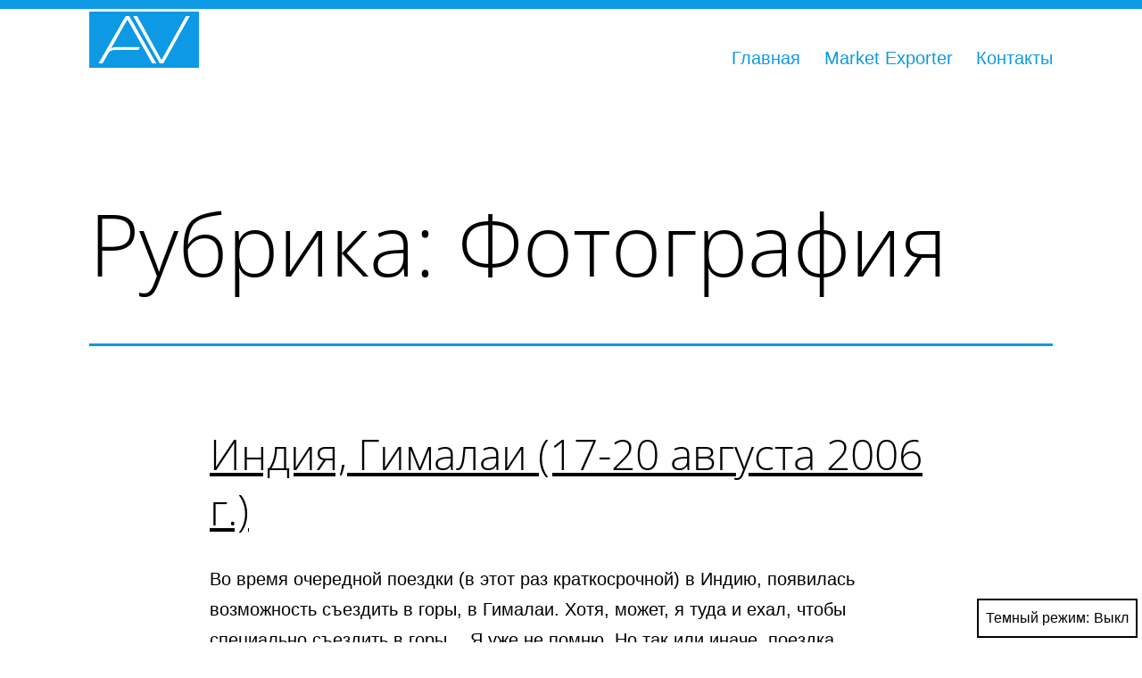

--- FILE ---
content_type: text/html; charset=UTF-8
request_url: https://vanyukov.su/category/foto/page/7/
body_size: 11719
content:
<!doctype html>
<html lang="ru-RU" prefix="og: https://ogp.me/ns#" class="respect-color-scheme-preference">
<head>
    <!-- 0B4EA436-2647-46C7-AA7E-1E6C770CB645 -->
	<meta charset="UTF-8" />
	<meta name="viewport" content="width=device-width, initial-scale=1" />
	<link rel="icon" type="image/png" href="https://vanyukov.su/wp-content/uploads/2016/11/favicon-16x16.png" />
	<link rel="preload" href="/wp-content/themes/twentytwentyone-child/assets/fonts/Best-Future-V-Light.woff" as="font" type="font/woff2" crossorigin="anonymous" />
	<link rel="preload" href="https://881998.smushcdn.com/1110115/wp-content/uploads/2016/11/logo.png?lossy=1&strip=1&webp=1" as="image" />
	
<!-- SEO от Rank Math - https://rankmath.com/ -->
<title>Фотография - Заметки ИТ-шника</title>
<meta name="robots" content="follow, index, max-snippet:-1, max-video-preview:-1, max-image-preview:large"/>
<link rel="canonical" href="https://vanyukov.su/category/foto/page/7/" />
<link rel="prev" href="https://vanyukov.su/category/foto/page/6/" />
<meta property="og:locale" content="ru_RU" />
<meta property="og:type" content="article" />
<meta property="og:title" content="Фотография - Заметки ИТ-шника" />
<meta property="og:url" content="https://vanyukov.su/category/foto/page/7/" />
<meta property="og:site_name" content="Заметки ИТ-шника" />
<meta property="article:publisher" content="https://www.facebook.com/anton.vanyukov/" />
<meta name="twitter:card" content="summary_large_image" />
<meta name="twitter:title" content="Фотография - Заметки ИТ-шника" />
<meta name="twitter:label1" content="Записи" />
<meta name="twitter:data1" content="62" />
<script type="application/ld+json" class="rank-math-schema">{"@context":"https://schema.org","@graph":[{"@type":"Person","@id":"https://vanyukov.su/#person","name":"Anton Vanyukov","sameAs":["https://www.facebook.com/anton.vanyukov/"],"image":{"@type":"ImageObject","@id":"https://vanyukov.su/#logo","url":"https://vanyukov.su/wp-content/uploads/2016/11/logo.png","contentUrl":"https://vanyukov.su/wp-content/uploads/2016/11/logo.png","caption":"Anton Vanyukov","inLanguage":"ru-RU","width":"199","height":"103"}},{"@type":"WebSite","@id":"https://vanyukov.su/#website","url":"https://vanyukov.su","name":"Anton Vanyukov","publisher":{"@id":"https://vanyukov.su/#person"},"inLanguage":"ru-RU"},{"@type":"CollectionPage","@id":"https://vanyukov.su/category/foto/page/7/#webpage","url":"https://vanyukov.su/category/foto/page/7/","name":"\u0424\u043e\u0442\u043e\u0433\u0440\u0430\u0444\u0438\u044f - \u0417\u0430\u043c\u0435\u0442\u043a\u0438 \u0418\u0422-\u0448\u043d\u0438\u043a\u0430","isPartOf":{"@id":"https://vanyukov.su/#website"},"inLanguage":"ru-RU"}]}</script>
<!-- /Rank Math WordPress SEO плагин -->

<link rel='dns-prefetch' href='//fonts.googleapis.com' />
<link rel='dns-prefetch' href='//hb.wpmucdn.com' />
<link rel='dns-prefetch' href='//ajax.cloudflare.com' />
<link rel='dns-prefetch' href='//fonts.gstatic.com' />
<link rel='dns-prefetch' href='//google-analytics.com' />
<link rel='dns-prefetch' href='//googletagmanager.com' />
<link rel='dns-prefetch' href='//static.cloudflareinsights.com' />
<link href='https://www.googletagmanager.com' rel='preconnect' />
<link href='https://hb.wpmucdn.com' rel='preconnect' />

<link href='https://static.cloudflareinsights.com' rel='preconnect' />
<link href='//hb.wpmucdn.com' rel='preconnect' />
<link href="https://fonts.googleapis.com" rel='preconnect' />
<link href='//fonts.gstatic.com' crossorigin='' rel='preconnect' />
<link rel="alternate" type="application/rss+xml" title="Заметки ИТ-шника &raquo; Лента" href="https://vanyukov.su/feed/" />
<link rel="alternate" type="application/rss+xml" title="Заметки ИТ-шника &raquo; Лента комментариев" href="https://vanyukov.su/comments/feed/" />
<link rel="alternate" type="application/rss+xml" title="Заметки ИТ-шника &raquo; Лента рубрики Фотография" href="https://vanyukov.su/category/foto/feed/" />
<style id='wp-img-auto-sizes-contain-inline-css'>
img:is([sizes=auto i],[sizes^="auto," i]){contain-intrinsic-size:3000px 1500px}
/*# sourceURL=wp-img-auto-sizes-contain-inline-css */
</style>
<style id='wp-block-library-inline-css'>
:root{--wp-block-synced-color:#7a00df;--wp-block-synced-color--rgb:122,0,223;--wp-bound-block-color:var(--wp-block-synced-color);--wp-editor-canvas-background:#ddd;--wp-admin-theme-color:#007cba;--wp-admin-theme-color--rgb:0,124,186;--wp-admin-theme-color-darker-10:#006ba1;--wp-admin-theme-color-darker-10--rgb:0,107,160.5;--wp-admin-theme-color-darker-20:#005a87;--wp-admin-theme-color-darker-20--rgb:0,90,135;--wp-admin-border-width-focus:2px}@media (min-resolution:192dpi){:root{--wp-admin-border-width-focus:1.5px}}.wp-element-button{cursor:pointer}:root .has-very-light-gray-background-color{background-color:#eee}:root .has-very-dark-gray-background-color{background-color:#313131}:root .has-very-light-gray-color{color:#eee}:root .has-very-dark-gray-color{color:#313131}:root .has-vivid-green-cyan-to-vivid-cyan-blue-gradient-background{background:linear-gradient(135deg,#00d084,#0693e3)}:root .has-purple-crush-gradient-background{background:linear-gradient(135deg,#34e2e4,#4721fb 50%,#ab1dfe)}:root .has-hazy-dawn-gradient-background{background:linear-gradient(135deg,#faaca8,#dad0ec)}:root .has-subdued-olive-gradient-background{background:linear-gradient(135deg,#fafae1,#67a671)}:root .has-atomic-cream-gradient-background{background:linear-gradient(135deg,#fdd79a,#004a59)}:root .has-nightshade-gradient-background{background:linear-gradient(135deg,#330968,#31cdcf)}:root .has-midnight-gradient-background{background:linear-gradient(135deg,#020381,#2874fc)}:root{--wp--preset--font-size--normal:16px;--wp--preset--font-size--huge:42px}.has-regular-font-size{font-size:1em}.has-larger-font-size{font-size:2.625em}.has-normal-font-size{font-size:var(--wp--preset--font-size--normal)}.has-huge-font-size{font-size:var(--wp--preset--font-size--huge)}.has-text-align-center{text-align:center}.has-text-align-left{text-align:left}.has-text-align-right{text-align:right}.has-fit-text{white-space:nowrap!important}#end-resizable-editor-section{display:none}.aligncenter{clear:both}.items-justified-left{justify-content:flex-start}.items-justified-center{justify-content:center}.items-justified-right{justify-content:flex-end}.items-justified-space-between{justify-content:space-between}.screen-reader-text{border:0;clip-path:inset(50%);height:1px;margin:-1px;overflow:hidden;padding:0;position:absolute;width:1px;word-wrap:normal!important}.screen-reader-text:focus{background-color:#ddd;clip-path:none;color:#444;display:block;font-size:1em;height:auto;left:5px;line-height:normal;padding:15px 23px 14px;text-decoration:none;top:5px;width:auto;z-index:100000}html :where(.has-border-color){border-style:solid}html :where([style*=border-top-color]){border-top-style:solid}html :where([style*=border-right-color]){border-right-style:solid}html :where([style*=border-bottom-color]){border-bottom-style:solid}html :where([style*=border-left-color]){border-left-style:solid}html :where([style*=border-width]){border-style:solid}html :where([style*=border-top-width]){border-top-style:solid}html :where([style*=border-right-width]){border-right-style:solid}html :where([style*=border-bottom-width]){border-bottom-style:solid}html :where([style*=border-left-width]){border-left-style:solid}html :where(img[class*=wp-image-]){height:auto;max-width:100%}:where(figure){margin:0 0 1em}html :where(.is-position-sticky){--wp-admin--admin-bar--position-offset:var(--wp-admin--admin-bar--height,0px)}@media screen and (max-width:600px){html :where(.is-position-sticky){--wp-admin--admin-bar--position-offset:0px}}

/*# sourceURL=wp-block-library-inline-css */
</style><style id='global-styles-inline-css'>
:root{--wp--preset--aspect-ratio--square: 1;--wp--preset--aspect-ratio--4-3: 4/3;--wp--preset--aspect-ratio--3-4: 3/4;--wp--preset--aspect-ratio--3-2: 3/2;--wp--preset--aspect-ratio--2-3: 2/3;--wp--preset--aspect-ratio--16-9: 16/9;--wp--preset--aspect-ratio--9-16: 9/16;--wp--preset--color--black: #000000;--wp--preset--color--cyan-bluish-gray: #abb8c3;--wp--preset--color--white: #FFFFFF;--wp--preset--color--pale-pink: #f78da7;--wp--preset--color--vivid-red: #cf2e2e;--wp--preset--color--luminous-vivid-orange: #ff6900;--wp--preset--color--luminous-vivid-amber: #fcb900;--wp--preset--color--light-green-cyan: #7bdcb5;--wp--preset--color--vivid-green-cyan: #00d084;--wp--preset--color--pale-cyan-blue: #8ed1fc;--wp--preset--color--vivid-cyan-blue: #0693e3;--wp--preset--color--vivid-purple: #9b51e0;--wp--preset--color--dark-gray: #28303D;--wp--preset--color--gray: #39414D;--wp--preset--color--green: #D1E4DD;--wp--preset--color--blue: #D1DFE4;--wp--preset--color--purple: #D1D1E4;--wp--preset--color--red: #E4D1D1;--wp--preset--color--orange: #E4DAD1;--wp--preset--color--yellow: #EEEADD;--wp--preset--gradient--vivid-cyan-blue-to-vivid-purple: linear-gradient(135deg,rgb(6,147,227) 0%,rgb(155,81,224) 100%);--wp--preset--gradient--light-green-cyan-to-vivid-green-cyan: linear-gradient(135deg,rgb(122,220,180) 0%,rgb(0,208,130) 100%);--wp--preset--gradient--luminous-vivid-amber-to-luminous-vivid-orange: linear-gradient(135deg,rgb(252,185,0) 0%,rgb(255,105,0) 100%);--wp--preset--gradient--luminous-vivid-orange-to-vivid-red: linear-gradient(135deg,rgb(255,105,0) 0%,rgb(207,46,46) 100%);--wp--preset--gradient--very-light-gray-to-cyan-bluish-gray: linear-gradient(135deg,rgb(238,238,238) 0%,rgb(169,184,195) 100%);--wp--preset--gradient--cool-to-warm-spectrum: linear-gradient(135deg,rgb(74,234,220) 0%,rgb(151,120,209) 20%,rgb(207,42,186) 40%,rgb(238,44,130) 60%,rgb(251,105,98) 80%,rgb(254,248,76) 100%);--wp--preset--gradient--blush-light-purple: linear-gradient(135deg,rgb(255,206,236) 0%,rgb(152,150,240) 100%);--wp--preset--gradient--blush-bordeaux: linear-gradient(135deg,rgb(254,205,165) 0%,rgb(254,45,45) 50%,rgb(107,0,62) 100%);--wp--preset--gradient--luminous-dusk: linear-gradient(135deg,rgb(255,203,112) 0%,rgb(199,81,192) 50%,rgb(65,88,208) 100%);--wp--preset--gradient--pale-ocean: linear-gradient(135deg,rgb(255,245,203) 0%,rgb(182,227,212) 50%,rgb(51,167,181) 100%);--wp--preset--gradient--electric-grass: linear-gradient(135deg,rgb(202,248,128) 0%,rgb(113,206,126) 100%);--wp--preset--gradient--midnight: linear-gradient(135deg,rgb(2,3,129) 0%,rgb(40,116,252) 100%);--wp--preset--gradient--purple-to-yellow: linear-gradient(160deg, #D1D1E4 0%, #EEEADD 100%);--wp--preset--gradient--yellow-to-purple: linear-gradient(160deg, #EEEADD 0%, #D1D1E4 100%);--wp--preset--gradient--green-to-yellow: linear-gradient(160deg, #D1E4DD 0%, #EEEADD 100%);--wp--preset--gradient--yellow-to-green: linear-gradient(160deg, #EEEADD 0%, #D1E4DD 100%);--wp--preset--gradient--red-to-yellow: linear-gradient(160deg, #E4D1D1 0%, #EEEADD 100%);--wp--preset--gradient--yellow-to-red: linear-gradient(160deg, #EEEADD 0%, #E4D1D1 100%);--wp--preset--gradient--purple-to-red: linear-gradient(160deg, #D1D1E4 0%, #E4D1D1 100%);--wp--preset--gradient--red-to-purple: linear-gradient(160deg, #E4D1D1 0%, #D1D1E4 100%);--wp--preset--font-size--small: 18px;--wp--preset--font-size--medium: 20px;--wp--preset--font-size--large: 24px;--wp--preset--font-size--x-large: 42px;--wp--preset--font-size--extra-small: 16px;--wp--preset--font-size--normal: 20px;--wp--preset--font-size--extra-large: 40px;--wp--preset--font-size--huge: 96px;--wp--preset--font-size--gigantic: 144px;--wp--preset--spacing--20: 0.44rem;--wp--preset--spacing--30: 0.67rem;--wp--preset--spacing--40: 1rem;--wp--preset--spacing--50: 1.5rem;--wp--preset--spacing--60: 2.25rem;--wp--preset--spacing--70: 3.38rem;--wp--preset--spacing--80: 5.06rem;--wp--preset--shadow--natural: 6px 6px 9px rgba(0, 0, 0, 0.2);--wp--preset--shadow--deep: 12px 12px 50px rgba(0, 0, 0, 0.4);--wp--preset--shadow--sharp: 6px 6px 0px rgba(0, 0, 0, 0.2);--wp--preset--shadow--outlined: 6px 6px 0px -3px rgb(255, 255, 255), 6px 6px rgb(0, 0, 0);--wp--preset--shadow--crisp: 6px 6px 0px rgb(0, 0, 0);}:where(.is-layout-flex){gap: 0.5em;}:where(.is-layout-grid){gap: 0.5em;}body .is-layout-flex{display: flex;}.is-layout-flex{flex-wrap: wrap;align-items: center;}.is-layout-flex > :is(*, div){margin: 0;}body .is-layout-grid{display: grid;}.is-layout-grid > :is(*, div){margin: 0;}:where(.wp-block-columns.is-layout-flex){gap: 2em;}:where(.wp-block-columns.is-layout-grid){gap: 2em;}:where(.wp-block-post-template.is-layout-flex){gap: 1.25em;}:where(.wp-block-post-template.is-layout-grid){gap: 1.25em;}.has-black-color{color: var(--wp--preset--color--black) !important;}.has-cyan-bluish-gray-color{color: var(--wp--preset--color--cyan-bluish-gray) !important;}.has-white-color{color: var(--wp--preset--color--white) !important;}.has-pale-pink-color{color: var(--wp--preset--color--pale-pink) !important;}.has-vivid-red-color{color: var(--wp--preset--color--vivid-red) !important;}.has-luminous-vivid-orange-color{color: var(--wp--preset--color--luminous-vivid-orange) !important;}.has-luminous-vivid-amber-color{color: var(--wp--preset--color--luminous-vivid-amber) !important;}.has-light-green-cyan-color{color: var(--wp--preset--color--light-green-cyan) !important;}.has-vivid-green-cyan-color{color: var(--wp--preset--color--vivid-green-cyan) !important;}.has-pale-cyan-blue-color{color: var(--wp--preset--color--pale-cyan-blue) !important;}.has-vivid-cyan-blue-color{color: var(--wp--preset--color--vivid-cyan-blue) !important;}.has-vivid-purple-color{color: var(--wp--preset--color--vivid-purple) !important;}.has-black-background-color{background-color: var(--wp--preset--color--black) !important;}.has-cyan-bluish-gray-background-color{background-color: var(--wp--preset--color--cyan-bluish-gray) !important;}.has-white-background-color{background-color: var(--wp--preset--color--white) !important;}.has-pale-pink-background-color{background-color: var(--wp--preset--color--pale-pink) !important;}.has-vivid-red-background-color{background-color: var(--wp--preset--color--vivid-red) !important;}.has-luminous-vivid-orange-background-color{background-color: var(--wp--preset--color--luminous-vivid-orange) !important;}.has-luminous-vivid-amber-background-color{background-color: var(--wp--preset--color--luminous-vivid-amber) !important;}.has-light-green-cyan-background-color{background-color: var(--wp--preset--color--light-green-cyan) !important;}.has-vivid-green-cyan-background-color{background-color: var(--wp--preset--color--vivid-green-cyan) !important;}.has-pale-cyan-blue-background-color{background-color: var(--wp--preset--color--pale-cyan-blue) !important;}.has-vivid-cyan-blue-background-color{background-color: var(--wp--preset--color--vivid-cyan-blue) !important;}.has-vivid-purple-background-color{background-color: var(--wp--preset--color--vivid-purple) !important;}.has-black-border-color{border-color: var(--wp--preset--color--black) !important;}.has-cyan-bluish-gray-border-color{border-color: var(--wp--preset--color--cyan-bluish-gray) !important;}.has-white-border-color{border-color: var(--wp--preset--color--white) !important;}.has-pale-pink-border-color{border-color: var(--wp--preset--color--pale-pink) !important;}.has-vivid-red-border-color{border-color: var(--wp--preset--color--vivid-red) !important;}.has-luminous-vivid-orange-border-color{border-color: var(--wp--preset--color--luminous-vivid-orange) !important;}.has-luminous-vivid-amber-border-color{border-color: var(--wp--preset--color--luminous-vivid-amber) !important;}.has-light-green-cyan-border-color{border-color: var(--wp--preset--color--light-green-cyan) !important;}.has-vivid-green-cyan-border-color{border-color: var(--wp--preset--color--vivid-green-cyan) !important;}.has-pale-cyan-blue-border-color{border-color: var(--wp--preset--color--pale-cyan-blue) !important;}.has-vivid-cyan-blue-border-color{border-color: var(--wp--preset--color--vivid-cyan-blue) !important;}.has-vivid-purple-border-color{border-color: var(--wp--preset--color--vivid-purple) !important;}.has-vivid-cyan-blue-to-vivid-purple-gradient-background{background: var(--wp--preset--gradient--vivid-cyan-blue-to-vivid-purple) !important;}.has-light-green-cyan-to-vivid-green-cyan-gradient-background{background: var(--wp--preset--gradient--light-green-cyan-to-vivid-green-cyan) !important;}.has-luminous-vivid-amber-to-luminous-vivid-orange-gradient-background{background: var(--wp--preset--gradient--luminous-vivid-amber-to-luminous-vivid-orange) !important;}.has-luminous-vivid-orange-to-vivid-red-gradient-background{background: var(--wp--preset--gradient--luminous-vivid-orange-to-vivid-red) !important;}.has-very-light-gray-to-cyan-bluish-gray-gradient-background{background: var(--wp--preset--gradient--very-light-gray-to-cyan-bluish-gray) !important;}.has-cool-to-warm-spectrum-gradient-background{background: var(--wp--preset--gradient--cool-to-warm-spectrum) !important;}.has-blush-light-purple-gradient-background{background: var(--wp--preset--gradient--blush-light-purple) !important;}.has-blush-bordeaux-gradient-background{background: var(--wp--preset--gradient--blush-bordeaux) !important;}.has-luminous-dusk-gradient-background{background: var(--wp--preset--gradient--luminous-dusk) !important;}.has-pale-ocean-gradient-background{background: var(--wp--preset--gradient--pale-ocean) !important;}.has-electric-grass-gradient-background{background: var(--wp--preset--gradient--electric-grass) !important;}.has-midnight-gradient-background{background: var(--wp--preset--gradient--midnight) !important;}.has-small-font-size{font-size: var(--wp--preset--font-size--small) !important;}.has-medium-font-size{font-size: var(--wp--preset--font-size--medium) !important;}.has-large-font-size{font-size: var(--wp--preset--font-size--large) !important;}.has-x-large-font-size{font-size: var(--wp--preset--font-size--x-large) !important;}
/*# sourceURL=global-styles-inline-css */
</style>

<style id='classic-theme-styles-inline-css'>
/*! This file is auto-generated */
.wp-block-button__link{color:#fff;background-color:#32373c;border-radius:9999px;box-shadow:none;text-decoration:none;padding:calc(.667em + 2px) calc(1.333em + 2px);font-size:1.125em}.wp-block-file__button{background:#32373c;color:#fff;text-decoration:none}
/*# sourceURL=/wp-includes/css/classic-themes.min.css */
</style>
<link rel='stylesheet' id='twenty-twenty-one-custom-color-overrides-css' href='https://vanyukov.su/wp-content/themes/twentytwentyone/assets/css/custom-color-overrides.css' media='all' />
<style id='twenty-twenty-one-custom-color-overrides-inline-css'>
:root .editor-styles-wrapper{--global--color-background: #ffffff;--global--color-primary: #000;--global--color-secondary: #000;--button--color-background: #000;--button--color-text-hover: #000;}
.is-dark-theme.is-dark-theme .editor-styles-wrapper { --global--color-background: var(--global--color-dark-gray); --global--color-primary: var(--global--color-light-gray); --global--color-secondary: var(--global--color-light-gray); --button--color-text: var(--global--color-background); --button--color-text-hover: var(--global--color-secondary); --button--color-text-active: var(--global--color-secondary); --button--color-background: var(--global--color-secondary); --button--color-background-active: var(--global--color-background); --global--color-border: #9ea1a7; --table--stripes-border-color: rgba(240, 240, 240, 0.15); --table--stripes-background-color: rgba(240, 240, 240, 0.15); }
/*# sourceURL=twenty-twenty-one-custom-color-overrides-inline-css */
</style>
<style type="text/css">@font-face {font-family:Open Sans;font-style:normal;font-weight:300;src:url(/cf-fonts/v/open-sans/5.0.20/greek/wght/normal.woff2);unicode-range:U+0370-03FF;font-display:swap;}@font-face {font-family:Open Sans;font-style:normal;font-weight:300;src:url(/cf-fonts/v/open-sans/5.0.20/cyrillic/wght/normal.woff2);unicode-range:U+0301,U+0400-045F,U+0490-0491,U+04B0-04B1,U+2116;font-display:swap;}@font-face {font-family:Open Sans;font-style:normal;font-weight:300;src:url(/cf-fonts/v/open-sans/5.0.20/latin/wght/normal.woff2);unicode-range:U+0000-00FF,U+0131,U+0152-0153,U+02BB-02BC,U+02C6,U+02DA,U+02DC,U+0304,U+0308,U+0329,U+2000-206F,U+2074,U+20AC,U+2122,U+2191,U+2193,U+2212,U+2215,U+FEFF,U+FFFD;font-display:swap;}@font-face {font-family:Open Sans;font-style:normal;font-weight:300;src:url(/cf-fonts/v/open-sans/5.0.20/latin-ext/wght/normal.woff2);unicode-range:U+0100-02AF,U+0304,U+0308,U+0329,U+1E00-1E9F,U+1EF2-1EFF,U+2020,U+20A0-20AB,U+20AD-20CF,U+2113,U+2C60-2C7F,U+A720-A7FF;font-display:swap;}@font-face {font-family:Open Sans;font-style:normal;font-weight:300;src:url(/cf-fonts/v/open-sans/5.0.20/hebrew/wght/normal.woff2);unicode-range:U+0590-05FF,U+200C-2010,U+20AA,U+25CC,U+FB1D-FB4F;font-display:swap;}@font-face {font-family:Open Sans;font-style:normal;font-weight:300;src:url(/cf-fonts/v/open-sans/5.0.20/greek-ext/wght/normal.woff2);unicode-range:U+1F00-1FFF;font-display:swap;}@font-face {font-family:Open Sans;font-style:normal;font-weight:300;src:url(/cf-fonts/v/open-sans/5.0.20/cyrillic-ext/wght/normal.woff2);unicode-range:U+0460-052F,U+1C80-1C88,U+20B4,U+2DE0-2DFF,U+A640-A69F,U+FE2E-FE2F;font-display:swap;}@font-face {font-family:Open Sans;font-style:normal;font-weight:300;src:url(/cf-fonts/v/open-sans/5.0.20/vietnamese/wght/normal.woff2);unicode-range:U+0102-0103,U+0110-0111,U+0128-0129,U+0168-0169,U+01A0-01A1,U+01AF-01B0,U+0300-0301,U+0303-0304,U+0308-0309,U+0323,U+0329,U+1EA0-1EF9,U+20AB;font-display:swap;}</style>
<link rel='stylesheet' id='twenty-twenty-one-style-css' href='https://vanyukov.su/wp-content/themes/twentytwentyone/style.css' media='all' />
<style id='twenty-twenty-one-style-inline-css'>
body,input,textarea,button,.button,.faux-button,.wp-block-button__link,.wp-block-file__button,.has-drop-cap:not(:focus)::first-letter,.entry-content .wp-block-archives,.entry-content .wp-block-categories,.entry-content .wp-block-cover-image,.entry-content .wp-block-latest-comments,.entry-content .wp-block-latest-posts,.entry-content .wp-block-pullquote,.entry-content .wp-block-quote.is-large,.entry-content .wp-block-quote.is-style-large,.entry-content .wp-block-archives *,.entry-content .wp-block-categories *,.entry-content .wp-block-latest-posts *,.entry-content .wp-block-latest-comments *,.entry-content p,.entry-content ol,.entry-content ul,.entry-content dl,.entry-content dt,.entry-content cite,.entry-content figcaption,.entry-content .wp-caption-text,.comment-content p,.comment-content ol,.comment-content ul,.comment-content dl,.comment-content dt,.comment-content cite,.comment-content figcaption,.comment-content .wp-caption-text,.widget_text p,.widget_text ol,.widget_text ul,.widget_text dl,.widget_text dt,.widget-content .rssSummary,.widget-content cite,.widget-content figcaption,.widget-content .wp-caption-text { font-family: 'Helvetica Neue',Helvetica,'Segoe UI',Arial,sans-serif; }
:root{--global--color-background: #ffffff;--global--color-primary: #000;--global--color-secondary: #000;--button--color-background: #000;--button--color-text-hover: #000;}
/*# sourceURL=twenty-twenty-one-style-inline-css */
</style>
<link rel='stylesheet' id='theme-styles-css' href='https://vanyukov.su/wp-content/themes/twentytwentyone-child/style.css' media='all' />
<link rel='stylesheet' id='twenty-twenty-one-print-style-css' href='https://vanyukov.su/wp-content/themes/twentytwentyone/assets/css/print.css' media='print' />
<link rel='stylesheet' id='tt1-dark-mode-css' href='https://vanyukov.su/wp-content/themes/twentytwentyone/assets/css/style-dark-mode.css' media='all' />
<script id="twenty-twenty-one-ie11-polyfills-js-after" type="ec804b6f67f31ce709646ec0-text/javascript">
( Element.prototype.matches && Element.prototype.closest && window.NodeList && NodeList.prototype.forEach ) || document.write( '<script src="https://vanyukov.su/wp-content/themes/twentytwentyone/assets/js/polyfills.js"></scr' + 'ipt>' );
//# sourceURL=twenty-twenty-one-ie11-polyfills-js-after
</script>
<script src="https://vanyukov.su/wp-content/themes/twentytwentyone/assets/js/primary-navigation.js" id="twenty-twenty-one-primary-navigation-script-js" defer data-wp-strategy="defer" type="ec804b6f67f31ce709646ec0-text/javascript"></script>
<link rel="https://api.w.org/" href="https://vanyukov.su/wp-json/" /><link rel="alternate" title="JSON" type="application/json" href="https://vanyukov.su/wp-json/wp/v2/categories/9" /><link rel="EditURI" type="application/rsd+xml" title="RSD" href="https://vanyukov.su/xmlrpc.php?rsd" />
<meta name="generator" content="WordPress 6.9" />
<style>.recentcomments a{display:inline !important;padding:0 !important;margin:0 !important;}</style><style id="custom-background-css">
body.custom-background { background-color: #ffffff; }
</style>
	<script id="google_gtagjs" src="https://www.googletagmanager.com/gtag/js?id=G-RHN3BXMEKD" async type="ec804b6f67f31ce709646ec0-text/javascript"></script>
<script id="google_gtagjs-inline" type="ec804b6f67f31ce709646ec0-text/javascript">
window.dataLayer = window.dataLayer || [];function gtag(){dataLayer.push(arguments);}gtag('js', new Date());gtag('config', 'G-RHN3BXMEKD', {} );
</script>
		<style id="wp-custom-css">
			.header-slogan-div > div:last-of-type {
    min-width: 80%;
}

.header-name-div > div:last-of-type {
	min-width: 64%;
}		</style>
		</head>

<body class="archive paged category category-foto category-9 custom-background wp-custom-logo wp-embed-responsive paged-7 category-paged-7 wp-theme-twentytwentyone wp-child-theme-twentytwentyone-child is-light-theme has-background-white no-js hfeed has-main-navigation">
<div id="page" class="site">
	<a class="skip-link screen-reader-text" href="#content">Перейти к содержимому</a>

	
<header id="masthead" class="site-header has-logo has-menu">

	

<div class="site-branding">

			<div class="site-logo"><a href="https://vanyukov.su/" class="custom-logo-link" rel="home"><img width="199" height="103" src="https://vanyukov.su/wp-content/uploads/2016/11/logo.png" class="custom-logo" alt="Заметки ИТ-шника" decoding="async" /></a></div>
	
						<p class="screen-reader-text"><a href="https://vanyukov.su/" rel="home">Заметки ИТ-шника</a></p>
			
	</div><!-- .site-branding -->
	
	<nav id="site-navigation" class="primary-navigation" aria-label="Основное меню">
		<div class="menu-button-container">
			<button id="primary-mobile-menu" class="button" aria-controls="primary-menu-list" aria-expanded="false">
				<span class="dropdown-icon open">Меню					<svg class="svg-icon" width="24" height="24" aria-hidden="true" role="img" focusable="false" viewBox="0 0 24 24" fill="none" xmlns="http://www.w3.org/2000/svg"><path fill-rule="evenodd" clip-rule="evenodd" d="M4.5 6H19.5V7.5H4.5V6ZM4.5 12H19.5V13.5H4.5V12ZM19.5 18H4.5V19.5H19.5V18Z" fill="currentColor"/></svg>				</span>
				<span class="dropdown-icon close">Закрыть					<svg class="svg-icon" width="24" height="24" aria-hidden="true" role="img" focusable="false" viewBox="0 0 24 24" fill="none" xmlns="http://www.w3.org/2000/svg"><path fill-rule="evenodd" clip-rule="evenodd" d="M12 10.9394L5.53033 4.46973L4.46967 5.53039L10.9393 12.0001L4.46967 18.4697L5.53033 19.5304L12 13.0607L18.4697 19.5304L19.5303 18.4697L13.0607 12.0001L19.5303 5.53039L18.4697 4.46973L12 10.9394Z" fill="currentColor"/></svg>				</span>
			</button><!-- #primary-mobile-menu -->
		</div><!-- .menu-button-container -->
		<div class="primary-menu-container"><ul id="primary-menu-list" class="menu-wrapper"><li id="menu-item-80752" class="menu-item menu-item-type-custom menu-item-object-custom menu-item-home menu-item-80752"><a href="https://vanyukov.su">Главная</a></li>
<li id="menu-item-32149" class="menu-item menu-item-type-custom menu-item-object-custom menu-item-32149"><a href="https://wordpress.org/plugins/market-exporter/">Market Exporter</a></li>
<li id="menu-item-29931" class="menu-item menu-item-type-post_type menu-item-object-page menu-item-29931"><a href="https://vanyukov.su/contacts/">Контакты</a></li>
</ul></div>	</nav><!-- #site-navigation -->
	
</header><!-- #masthead -->

	<div id="content" class="site-content">
		<div id="primary" class="content-area">
			<main id="main" class="site-main" role="main">
			
			

	<header class="page-header alignwide">
		<h1 class="page-title">Рубрика: <span>Фотография</span></h1>			</header><!-- .page-header -->

					
<article id="post-514" class="post-514 post type-post status-publish format-standard hentry category-foto tag-indiya tag-puteshestviya tag-foto entry">

	
<header class="entry-header">
	<h2 class="entry-title default-max-width"><a href="https://vanyukov.su/foto/indiya-gimalai-17-20-avgusta-2006-g/">Индия, Гималаи (17-20 августа 2006 г.)</a></h2></header><!-- .entry-header -->

	<div class="entry-content">
		<p>Во время очередной поездки (в этот раз краткосрочной) в Индию, появилась возможность съездить в горы, в Гималаи. Хотя, может, я туда и ехал, чтобы специально съездить в горы&#8230; Я уже не помню. Но так или иначе, поездка состоялась. Ехали в горы мы на машине, достаточно долго, достаточно нудно. Поездка больше была деловая, чем развлекательная, по&hellip; <a class="more-link" href="https://vanyukov.su/foto/indiya-gimalai-17-20-avgusta-2006-g/">Читать далее <span class="screen-reader-text">Индия, Гималаи (17-20 августа 2006 г.)</span></a></p>
	</div><!-- .entry-content -->

	<footer class="entry-footer default-max-width">
		<span class="posted-on">Опубликовано <time class="entry-date published updated" datetime="2006-08-20T11:31:55+04:00">20 Авг 2006 г.</time></span><div class="post-taxonomies"><span class="cat-links">В рубрике <a href="https://vanyukov.su/category/foto/" rel="category tag">Фотография</a> </span><span class="tags-links">Отмечено <a href="https://vanyukov.su/tag/indiya/" rel="tag">индия</a>, <a href="https://vanyukov.su/tag/puteshestviya/" rel="tag">путешествия</a>, <a href="https://vanyukov.su/tag/foto/" rel="tag">фото</a></span></div>	</footer><!-- .entry-footer -->
</article><!-- #post-${ID} -->
					
<article id="post-491" class="post-491 post type-post status-publish format-standard hentry category-foto tag-evropa tag-puteshestviya tag-foto entry">

	
<header class="entry-header">
	<h2 class="entry-title default-max-width"><a href="https://vanyukov.su/foto/avstriya-vena-aprel-2006-g/">Австрия, Вена (апрель 2006 г.)</a></h2></header><!-- .entry-header -->

	<div class="entry-content">
		<p>Поездка в Австрию была одной из самых спонтанных поездок в моей жизни. Я ее не планировал, я ее не ждал и вряд ли бы туда сам поехал, если бы не удачно сложившиеся обстоятельства &#8212; у нас были бесплатные билеты, у нас были приглашения и у нас было место, где можно было жить. Кто откажется от&hellip; <a class="more-link" href="https://vanyukov.su/foto/avstriya-vena-aprel-2006-g/">Читать далее <span class="screen-reader-text">Австрия, Вена (апрель 2006 г.)</span></a></p>
	</div><!-- .entry-content -->

	<footer class="entry-footer default-max-width">
		<span class="posted-on">Опубликовано <time class="entry-date published updated" datetime="2006-04-24T12:25:04+04:00">24 Апр 2006 г.</time></span><div class="post-taxonomies"><span class="cat-links">В рубрике <a href="https://vanyukov.su/category/foto/" rel="category tag">Фотография</a> </span><span class="tags-links">Отмечено <a href="https://vanyukov.su/tag/evropa/" rel="tag">европа</a>, <a href="https://vanyukov.su/tag/puteshestviya/" rel="tag">путешествия</a>, <a href="https://vanyukov.su/tag/foto/" rel="tag">фото</a></span></div>	</footer><!-- .entry-footer -->
</article><!-- #post-${ID} -->
	
	
	<nav class="navigation pagination" aria-label="Пагинация записей">
		<h2 class="screen-reader-text">Пагинация записей</h2>
		<div class="nav-links"><a class="prev page-numbers" href="https://vanyukov.su/category/foto/page/6/"><svg class="svg-icon" width="24" height="24" aria-hidden="true" role="img" focusable="false" viewBox="0 0 24 24" fill="none" xmlns="http://www.w3.org/2000/svg"><path fill-rule="evenodd" clip-rule="evenodd" d="M20 13v-2H8l4-4-1-2-7 7 7 7 1-2-4-4z" fill="currentColor"/></svg> <span class="nav-prev-text">Новые <span class="nav-short">записи</span></span></a>
<a class="page-numbers" href="https://vanyukov.su/category/foto/">Страница 1</a>
<span class="page-numbers dots">&hellip;</span>
<span aria-current="page" class="page-numbers current">Страница 7</span></div>
	</nav>

			</main><!-- #main -->
		</div><!-- #primary -->
	</div><!-- #content -->

	
	<aside class="widget-area">
		
		<section id="recent-posts-2" class="widget widget_recent_entries">
		<h2 class="widget-title">Свежие записи</h2><nav aria-label="Свежие записи">
		<ul>
											<li>
					<a href="https://vanyukov.su/reviews/first-hands-on-a-macbook-pro-16-m1-2021/">Впечатление о новом MacBook Pro 16&#187; (M1, 2021)</a>
									</li>
											<li>
					<a href="https://vanyukov.su/tech/slack-bot-nodejs-bolt-firebase/">Создаем бота в Slack для  Agile стендап (Node.js + Bolt + Firebase)</a>
									</li>
											<li>
					<a href="https://vanyukov.su/misc/migrating-avada-to-gutenber/">Переход с темы Avada на Twenty Twenty One и Gutenberg</a>
									</li>
											<li>
					<a href="https://vanyukov.su/misc/my-pmp-journey/">Мой путь к сертификату Project Management Professional (PMP)</a>
									</li>
											<li>
					<a href="https://vanyukov.su/misc/remote-work-and-life-balance/">Работа на диване или как я стал удаленным сотрудником</a>
									</li>
					</ul>

		</nav></section><section id="recent-comments-2" class="widget widget_recent_comments"><h2 class="widget-title">Свежие комментарии</h2><nav aria-label="Свежие комментарии"><ul id="recentcomments"><li class="recentcomments"><span class="comment-author-link"><a href="https://vanyukov.su" class="url" rel="ugc">Anton Vanyukov</a></span> к записи <a href="https://vanyukov.su/tech/why-wordpress-emails-go-to-spam/#comment-248966">Почему письма из WordPress попадают в спам?</a></li><li class="recentcomments"><span class="comment-author-link"><a href="https://nenws.com/ru/" class="url" rel="ugc external nofollow">Денис</a></span> к записи <a href="https://vanyukov.su/tech/why-wordpress-emails-go-to-spam/#comment-247726">Почему письма из WordPress попадают в спам?</a></li><li class="recentcomments"><span class="comment-author-link"><a href="https://vanyukov.su" class="url" rel="ugc">Anton Vanyukov</a></span> к записи <a href="https://vanyukov.su/misc/migrating-avada-to-gutenber/#comment-180159">Переход с темы Avada на Twenty Twenty One и Gutenberg</a></li><li class="recentcomments"><span class="comment-author-link"><a href="http://someone.com" class="url" rel="ugc external nofollow">Someone</a></span> к записи <a href="https://vanyukov.su/misc/migrating-avada-to-gutenber/#comment-180155">Переход с темы Avada на Twenty Twenty One и Gutenberg</a></li><li class="recentcomments"><span class="comment-author-link">Владимир Александрович</span> к записи <a href="https://vanyukov.su/misc/my-pmp-journey/#comment-81195">Мой путь к сертификату Project Management Professional (PMP)</a></li></ul></nav></section><section id="categories-2" class="widget widget_categories"><h2 class="widget-title">Рубрики</h2><nav aria-label="Рубрики">
			<ul>
					<li class="cat-item cat-item-4"><a href="https://vanyukov.su/category/tech/">Информационные Технологии</a>
</li>
	<li class="cat-item cat-item-14"><a href="https://vanyukov.su/category/reviews/">Обзоры и тесты</a>
</li>
	<li class="cat-item cat-item-20"><a href="https://vanyukov.su/category/misc/">Разное</a>
</li>
	<li class="cat-item cat-item-9 current-cat"><a aria-current="page" href="https://vanyukov.su/category/foto/">Фотография</a>
</li>
	<li class="cat-item cat-item-30"><a href="https://vanyukov.su/category/hobby/">Хобби</a>
</li>
			</ul>

			</nav></section>	</aside><!-- .widget-area -->

	
	<footer id="colophon" class="site-footer">

					<nav aria-label="Дополнительное меню" class="footer-navigation">
				<ul class="footer-navigation-wrapper">
					<li class="menu-item menu-item-type-custom menu-item-object-custom menu-item-home menu-item-80752"><a href="https://vanyukov.su"><span>Главная</span></a></li>
<li class="menu-item menu-item-type-custom menu-item-object-custom menu-item-32149"><a href="https://wordpress.org/plugins/market-exporter/"><svg class="svg-icon" width="24" height="24" aria-hidden="true" role="img" focusable="false" viewBox="0 0 24 24" version="1.1" xmlns="http://www.w3.org/2000/svg"><path d="M12.158,12.786L9.46,20.625c0.806,0.237,1.657,0.366,2.54,0.366c1.047,0,2.051-0.181,2.986-0.51 c-0.024-0.038-0.046-0.079-0.065-0.124L12.158,12.786z M3.009,12c0,3.559,2.068,6.634,5.067,8.092L3.788,8.341 C3.289,9.459,3.009,10.696,3.009,12z M18.069,11.546c0-1.112-0.399-1.881-0.741-2.48c-0.456-0.741-0.883-1.368-0.883-2.109 c0-0.826,0.627-1.596,1.51-1.596c0.04,0,0.078,0.005,0.116,0.007C16.472,3.904,14.34,3.009,12,3.009 c-3.141,0-5.904,1.612-7.512,4.052c0.211,0.007,0.41,0.011,0.579,0.011c0.94,0,2.396-0.114,2.396-0.114 C7.947,6.93,8.004,7.642,7.52,7.699c0,0-0.487,0.057-1.029,0.085l3.274,9.739l1.968-5.901l-1.401-3.838 C9.848,7.756,9.389,7.699,9.389,7.699C8.904,7.67,8.961,6.93,9.446,6.958c0,0,1.484,0.114,2.368,0.114 c0.94,0,2.397-0.114,2.397-0.114c0.485-0.028,0.542,0.684,0.057,0.741c0,0-0.488,0.057-1.029,0.085l3.249,9.665l0.897-2.996 C17.841,13.284,18.069,12.316,18.069,11.546z M19.889,7.686c0.039,0.286,0.06,0.593,0.06,0.924c0,0.912-0.171,1.938-0.684,3.22 l-2.746,7.94c2.673-1.558,4.47-4.454,4.47-7.771C20.991,10.436,20.591,8.967,19.889,7.686z M12,22C6.486,22,2,17.514,2,12 C2,6.486,6.486,2,12,2c5.514,0,10,4.486,10,10C22,17.514,17.514,22,12,22z"></path></svg><span class="screen-reader-text">Market Exporter</span></a></li>
<li class="menu-item menu-item-type-post_type menu-item-object-page menu-item-29931"><a href="https://vanyukov.su/contacts/"><span>Контакты</span></a></li>
				</ul><!-- .footer-navigation-wrapper -->
			</nav><!-- .footer-navigation -->
				<div class="site-info">
			<div class="site-name">
									<div class="site-logo"><a href="https://vanyukov.su/" class="custom-logo-link" rel="home"><img width="199" height="103" src="https://vanyukov.su/wp-content/uploads/2016/11/logo.png" class="custom-logo" alt="Заметки ИТ-шника" decoding="async" /></a></div>
							</div><!-- .site-name -->

			
			<div class="powered-by">
				Сайт работает на <a href="https://ru.wordpress.org/">WordPress</a>.			</div><!-- .powered-by -->

		</div><!-- .site-info -->
	</footer><!-- #colophon -->

</div><!-- #page -->

<script type="speculationrules">
{"prefetch":[{"source":"document","where":{"and":[{"href_matches":"/*"},{"not":{"href_matches":["/wp-*.php","/wp-admin/*","/wp-content/uploads/*","/wp-content/*","/wp-content/plugins/*","/wp-content/themes/twentytwentyone-child/*","/wp-content/themes/twentytwentyone/*","/*\\?(.+)"]}},{"not":{"selector_matches":"a[rel~=\"nofollow\"]"}},{"not":{"selector_matches":".no-prefetch, .no-prefetch a"}}]},"eagerness":"conservative"}]}
</script>
<script type="ec804b6f67f31ce709646ec0-text/javascript">
document.body.classList.remove('no-js');
//# sourceURL=twenty_twenty_one_supports_js
</script>
<button id="dark-mode-toggler" class="fixed-bottom" aria-pressed="false" onClick="if (!window.__cfRLUnblockHandlers) return false; toggleDarkMode()" data-cf-modified-ec804b6f67f31ce709646ec0-="">Темный режим: <span aria-hidden="true"></span></button>		<style>
			#dark-mode-toggler > span {
				margin-left: 5px;
			}
			#dark-mode-toggler > span::before {
				content: 'Выкл';
			}
			#dark-mode-toggler[aria-pressed="true"] > span::before {
				content: 'Вкл';
			}
					</style>

		<script type="ec804b6f67f31ce709646ec0-text/javascript">
function toggleDarkMode() { // jshint ignore:line
	var toggler = document.getElementById( 'dark-mode-toggler' );

	if ( 'false' === toggler.getAttribute( 'aria-pressed' ) ) {
		toggler.setAttribute( 'aria-pressed', 'true' );
		document.documentElement.classList.add( 'is-dark-theme' );
		document.body.classList.add( 'is-dark-theme' );
		window.localStorage.setItem( 'twentytwentyoneDarkMode', 'yes' );
	} else {
		toggler.setAttribute( 'aria-pressed', 'false' );
		document.documentElement.classList.remove( 'is-dark-theme' );
		document.body.classList.remove( 'is-dark-theme' );
		window.localStorage.setItem( 'twentytwentyoneDarkMode', 'no' );
	}
}

function twentytwentyoneIsDarkMode() {
	var isDarkMode = window.matchMedia( '(prefers-color-scheme: dark)' ).matches;

	if ( 'yes' === window.localStorage.getItem( 'twentytwentyoneDarkMode' ) ) {
		isDarkMode = true;
	} else if ( 'no' === window.localStorage.getItem( 'twentytwentyoneDarkMode' ) ) {
		isDarkMode = false;
	}

	return isDarkMode;
}

function darkModeInitialLoad() {
	var toggler = document.getElementById( 'dark-mode-toggler' ),
		isDarkMode = twentytwentyoneIsDarkMode();

	if ( isDarkMode ) {
		document.documentElement.classList.add( 'is-dark-theme' );
		document.body.classList.add( 'is-dark-theme' );
	} else {
		document.documentElement.classList.remove( 'is-dark-theme' );
		document.body.classList.remove( 'is-dark-theme' );
	}

	if ( toggler && isDarkMode ) {
		toggler.setAttribute( 'aria-pressed', 'true' );
	}
}

function darkModeRepositionTogglerOnScroll() {

	var toggler = document.getElementById( 'dark-mode-toggler' ),
		prevScroll = window.scrollY || document.documentElement.scrollTop,
		currentScroll,

		checkScroll = function() {
			currentScroll = window.scrollY || document.documentElement.scrollTop;
			if (
				currentScroll + ( window.innerHeight * 1.5 ) > document.body.clientHeight ||
				currentScroll < prevScroll
			) {
				toggler.classList.remove( 'hide' );
			} else if ( currentScroll > prevScroll && 250 < currentScroll ) {
				toggler.classList.add( 'hide' );
			}
			prevScroll = currentScroll;
		};

	if ( toggler ) {
		window.addEventListener( 'scroll', checkScroll );
	}
}

darkModeInitialLoad();
darkModeRepositionTogglerOnScroll();
//# sourceURL=https://vanyukov.su/wp-content/themes/twentytwentyone/assets/js/dark-mode-toggler.js
</script>
<script type="ec804b6f67f31ce709646ec0-text/javascript">
		if ( -1 !== navigator.userAgent.indexOf('MSIE') || -1 !== navigator.appVersion.indexOf('Trident/') ) {
			document.body.classList.add('is-IE');
		}
	//# sourceURL=twentytwentyone_add_ie_class
</script>
<script src="https://vanyukov.su/wp-content/themes/twentytwentyone/assets/js/dark-mode-toggler.js" id="twentytwentyone-dark-mode-support-toggle-js" type="ec804b6f67f31ce709646ec0-text/javascript"></script>
<script src="https://vanyukov.su/wp-content/themes/twentytwentyone/assets/js/editor-dark-mode-support.js" id="twentytwentyone-editor-dark-mode-support-js" type="ec804b6f67f31ce709646ec0-text/javascript"></script>
<script src="https://vanyukov.su/wp-content/themes/twentytwentyone/assets/js/responsive-embeds.js" id="twenty-twenty-one-responsive-embeds-script-js" type="ec804b6f67f31ce709646ec0-text/javascript"></script>

<script src="/cdn-cgi/scripts/7d0fa10a/cloudflare-static/rocket-loader.min.js" data-cf-settings="ec804b6f67f31ce709646ec0-|49" defer></script><script defer src="https://static.cloudflareinsights.com/beacon.min.js/vcd15cbe7772f49c399c6a5babf22c1241717689176015" integrity="sha512-ZpsOmlRQV6y907TI0dKBHq9Md29nnaEIPlkf84rnaERnq6zvWvPUqr2ft8M1aS28oN72PdrCzSjY4U6VaAw1EQ==" data-cf-beacon='{"version":"2024.11.0","token":"7d7ed7c47e2e4e4aa74e65218b2567f5","r":1,"server_timing":{"name":{"cfCacheStatus":true,"cfEdge":true,"cfExtPri":true,"cfL4":true,"cfOrigin":true,"cfSpeedBrain":true},"location_startswith":null}}' crossorigin="anonymous"></script>
</body>
</html>
<!--
Performance optimized by Redis Object Cache. Learn more: https://wprediscache.com

Получено 2433 объектов (562 КБ) от Redis через PhpRedis (v6.2.0).
-->


--- FILE ---
content_type: text/css
request_url: https://vanyukov.su/wp-content/themes/twentytwentyone-child/style.css
body_size: 1223
content:
@charset "UTF-8";

/*
 Theme Name:   Twenty Twenty-One Child
 Theme URI:    https://wordpress.org/themes/twentytwentyone/
 Description:  Twenty Twenty-One Child Theme
 Author:       Anton Vanyukov
 Author URI:   https://vanyukov.su
 Template:     twentytwentyone
 Version:      1.0.0
 License:      GNU General Public License v2 or later
 License URI:  http://www.gnu.org/licenses/gpl-2.0.html
 Tags:         one-column, accessibility-ready, custom-colors, custom-menu, custom-logo, editor-style, featured-images, footer-widgets, block-patterns, rtl-language-support, sticky-post, threaded-comments, translation-ready
 Text Domain:  twentytwentyonechild
*/

@font-face {
	font-family: Best-Future-V;
	src: url("assets/fonts/Best-Future-V-Light.woff") format("woff"),
		 url("assets/fonts/Best-Future-V-Light.ttf") format("truetype"),
		 url("assets/fonts/Best-Future-V-Light.eot?#iefix") format("embedded-opentype"),
		 url("assets/fonts/Best-Future-V-Light.svg") format("svg");
	font-weight: normal;
	font-style: normal;
	font-display: swap;
}

/**
 * Variables
 */
:root {
	--font-headings: 'Open Sans', sans-serif;
	--global--color-blue: #0d99e4;
	--global--color-primary-hover: var(--global--color-blue);
	--entry-header--color-hover: var(--global--color-primary-hover);
	--global--color-border: var(--global--color-blue);
	--separator--border-color: var(--global--color-blue);
	--form--border-color: var(--global--color-blue);
}

@media only screen and (min-width: 482px) {
	:root {
		--responsive--aligndefault-width: min(calc(100vw - 4 * var(--global--spacing-horizontal)), 810px);
	}
}
@media only screen and (min-width: 822px) {
	:root {
		--responsive--aligndefault-width: min(calc(100vw - 8 * var(--global--spacing-horizontal)), 810px);
	}
}

/**
 * Typography
 */
.header-slogan {
	font-size: 38px;
	font-weight: 300;
	color: rgb(51, 51, 51);
}

.header-name {
	font-family: Best-Future-V;
	font-size: 110px;
	line-height: 0.8;
	color: var(--global--color-blue);
  float: right;
}

/**
 * Custom styles
 */
body {
	border-top: 10px solid var(--global--color-blue);
}

.site-header {
	padding-top: 20px;
}

.site-logo {
	background-color: #0d99e4;
	max-width: 130px;
	margin: 0;
}

@media only screen and (min-width: 482px) {
	.site-logo .custom-logo {
		 width: 103px;
	}
}

.site-header .site-logo {
	padding: 5px 10px;
	position: relative;
    top: -24px;
}

.header-slogan-div > div:first-of-type { flex-basis: 20%; }
.header-slogan-div > div:last-of-type { flex-basis: 80%; }
.header-name-div > div:first-of-type { flex-basis: 36%; }
.header-name-div > div:last-of-type { flex-basis: 64%; }

@media only screen and (max-width: 1366px) and (-webkit-min-device-pixel-ratio: 1.5) {
  .site-header { padding-bottom: 40px; }
  .header-slogan-div > div:first-of-type { flex-basis: 10%; }
  .header-slogan-div > div:last-of-type { flex-basis: 90%; }
  .header-name-div > div:first-of-type { flex-basis: 25%; }
  .header-name-div > div:last-of-type { flex-basis: 75%; }
  .header-name { font-size: 100px; }
}

@media only screen and (max-width: 1024px) {
  .header-slogan-div > div:first-of-type,
  .header-name-div > div:first-of-type {
    flex-basis: 0 !important;
  }

  .header-slogan-div > div:last-of-type,
  .header-name-div > div:last-of-type {
    flex-basis: 100% !important;
    margin-left: 0;
  }

  .header-slogan { text-align: left; }
  .header-name { font-size: 100px; }
}

@media only screen and (max-width: 822px) {
	.site-header { padding-bottom: 0; }
}

@media only screen and (max-width: 482px) {
	.site-header { padding-bottom: 30px; }
	.header-slogan-div { margin-bottom: 30px; }
	.header-slogan { font-size: var(--global--font-size-base); }
	.header-name { font-size: var(--heading--font-size-h2); }
	.header-name-div {
		margin-top: 30px;
		margin-bottom: 0;
		min-width: 80%;
	}
}

.site-footer .site-info .site-logo {
	padding: 5px 10px;
}

/**
 * Theme overwrites
 */
body:not(.is-dark-theme) .wp-block-button.is-style-outline .wp-block-button__link:hover,
body:not(.is-dark-theme) .wp-block-button.is-style-outline .wp-block-button__link:active {
    background-color: var(--global--color-blue) !important;
}

body:not(.is-dark-theme) .wp-block-button.is-style-outline .wp-block-button__link:not(:hover):not(:active):not(.has-text-color) {
    color: var(--global--color-blue);
}

body:not(.is-dark-theme) input[type=submit]:not(:hover):not(:active):not(.has-background),
body:not(.is-dark-theme) .wp-block-button:not(.is-style-outline) .wp-block-button__link:not(:hover):not(:active):not(.has-background) {
    background-color: var(--global--color-blue);
}

body:not(.is-dark-theme) .wp-block-button:not(.is-style-outline) .wp-block-button__link:hover,
body:not(.is-dark-theme) .wp-block-button:not(.is-style-outline) .wp-block-button__link:active {
    border-color: var(--global--color-blue) !important;
    color: var(--global--color-blue) !important;
}

body:not(.is-dark-theme) .site .button:hover, body:not(.is-dark-theme) .site .button:active,
body:not(.is-dark-theme) button:hover, body:not(.is-dark-theme) button:active,
body:not(.is-dark-theme) input[type=submit]:hover, body:not(.is-dark-theme) input[type=submit]:active,
body:not(.is-dark-theme) input[type=reset]:hover, body:not(.is-dark-theme) input[type=reset]:active,
body:not(.is-dark-theme) .wp-block-search .wp-block-search__button:hover, body:not(.is-dark-theme) .wp-block-search .wp-block-search__button:active,
body:not(.is-dark-theme) .wp-block-button .wp-block-button__link:hover, body:not(.is-dark-theme) .wp-block-button .wp-block-button__link:active,
body:not(.is-dark-theme) .wp-block-file a.wp-block-file__button:hover, body:not(.is-dark-theme) .wp-block-file a.wp-block-file__button:active {
	border-color: var(--global--color-blue);
	color: var(--global--color-blue);
}

/**
 * Dark theme
 */
body.is-dark-theme {
	border-color: var(--global--color-dark-gray);
	--separator--border-color: var(--global--color-border);
	--form--border-color: var(--global--color-border);
}

.is-dark-theme .primary-navigation a {
	color: var(--entry-header--color-link);
}

.is-dark-theme .site-logo {
	background-color: var(--global--color-dark-gray);
}

.is-dark-theme .header-slogan,
.is-dark-theme .header-name {
	color: var(--global--color-light-gray);
}